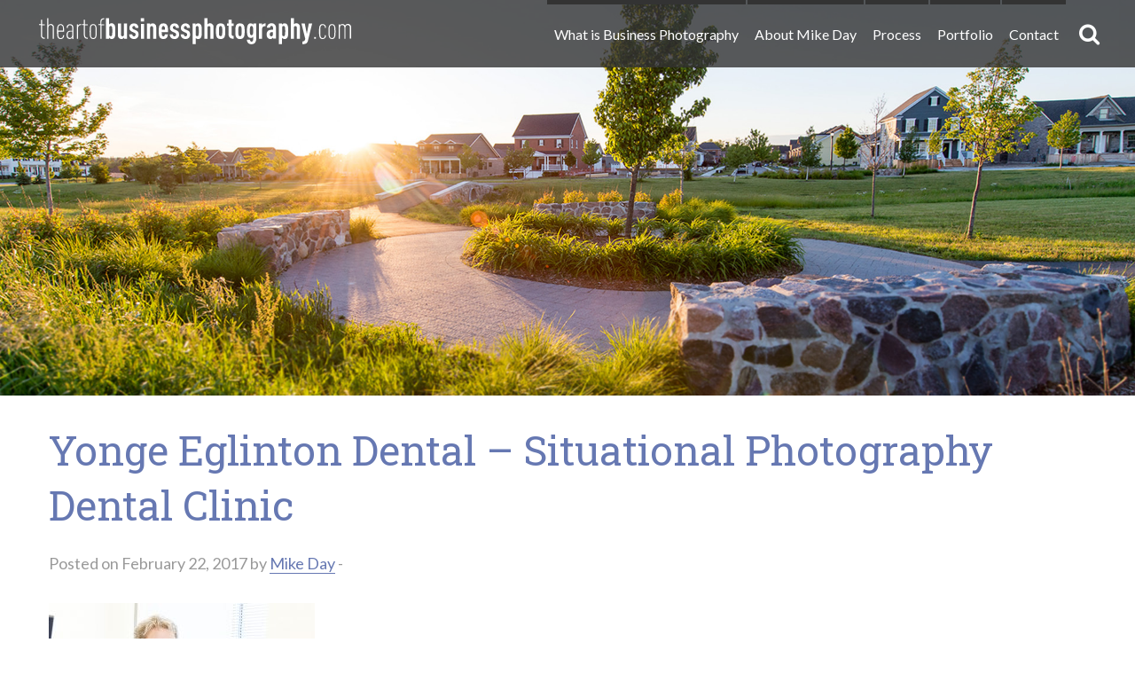

--- FILE ---
content_type: text/html; charset=UTF-8
request_url: https://theartofbusinessphotography.com/yonge-eglinton-dental/18b_yonge_eglinton_dental/
body_size: 10123
content:
<!doctype html>

  <html class="no-js"  lang="en-CA">

	<head>
		<meta charset="utf-8">
		
		<!-- Force IE to use the latest rendering engine available -->
		<meta http-equiv="X-UA-Compatible" content="IE=edge">

		<!-- Mobile Meta -->
		<meta name="viewport" content="width=device-width, initial-scale=1.0">
		<meta class="foundation-mq">
		
		<!-- If Site Icon isn't set in customizer -->
					<!-- Icons & Favicons -->
			<link rel="icon" href="https://theartofbusinessphotography.com/wp-content/themes/zeitpress/favicon.png">
			<link href="https://theartofbusinessphotography.com/wp-content/themes/zeitpress/assets/images/apple-icon-touch.png" rel="apple-touch-icon" />
			<!--[if IE]>
				<link rel="shortcut icon" href="https://theartofbusinessphotography.com/wp-content/themes/zeitpress/favicon.ico">
			<![endif]-->
			<meta name="msapplication-TileColor" content="#f01d4f">
			<meta name="msapplication-TileImage" content="https://theartofbusinessphotography.com/wp-content/themes/zeitpress/assets/images/win8-tile-icon.png">
	    	<meta name="theme-color" content="#121212">
	    
		<link rel="pingback" href="https://theartofbusinessphotography.com/xmlrpc.php">

		<meta name='robots' content='index, follow, max-image-preview:large, max-snippet:-1, max-video-preview:-1' />

	<!-- This site is optimized with the Yoast SEO plugin v26.7 - https://yoast.com/wordpress/plugins/seo/ -->
	<title>Yonge Eglinton Dental - Situational Photography Dental Clinic - The Art of Business Photography | Commercial Photography</title>
	<link rel="canonical" href="https://theartofbusinessphotography.com/yonge-eglinton-dental/18b_yonge_eglinton_dental/" />
	<meta property="og:locale" content="en_US" />
	<meta property="og:type" content="article" />
	<meta property="og:title" content="Yonge Eglinton Dental - Situational Photography Dental Clinic - The Art of Business Photography | Commercial Photography" />
	<meta property="og:url" content="https://theartofbusinessphotography.com/yonge-eglinton-dental/18b_yonge_eglinton_dental/" />
	<meta property="og:site_name" content="The Art of Business Photography | Commercial Photography" />
	<meta property="article:modified_time" content="2017-02-23T00:12:29+00:00" />
	<meta property="og:image" content="https://theartofbusinessphotography.com/yonge-eglinton-dental/18b_yonge_eglinton_dental" />
	<meta property="og:image:width" content="610" />
	<meta property="og:image:height" content="610" />
	<meta property="og:image:type" content="image/jpeg" />
	<meta name="twitter:card" content="summary_large_image" />
	<script type="application/ld+json" class="yoast-schema-graph">{"@context":"https://schema.org","@graph":[{"@type":"WebPage","@id":"https://theartofbusinessphotography.com/yonge-eglinton-dental/18b_yonge_eglinton_dental/","url":"https://theartofbusinessphotography.com/yonge-eglinton-dental/18b_yonge_eglinton_dental/","name":"Yonge Eglinton Dental - Situational Photography Dental Clinic - The Art of Business Photography | Commercial Photography","isPartOf":{"@id":"https://theartofbusinessphotography.com/#website"},"primaryImageOfPage":{"@id":"https://theartofbusinessphotography.com/yonge-eglinton-dental/18b_yonge_eglinton_dental/#primaryimage"},"image":{"@id":"https://theartofbusinessphotography.com/yonge-eglinton-dental/18b_yonge_eglinton_dental/#primaryimage"},"thumbnailUrl":"https://theartofbusinessphotography.com/wp-content/uploads/2017/02/18b_Yonge_Eglinton_Dental.jpg","datePublished":"2017-02-23T00:10:41+00:00","dateModified":"2017-02-23T00:12:29+00:00","breadcrumb":{"@id":"https://theartofbusinessphotography.com/yonge-eglinton-dental/18b_yonge_eglinton_dental/#breadcrumb"},"inLanguage":"en-CA","potentialAction":[{"@type":"ReadAction","target":["https://theartofbusinessphotography.com/yonge-eglinton-dental/18b_yonge_eglinton_dental/"]}]},{"@type":"ImageObject","inLanguage":"en-CA","@id":"https://theartofbusinessphotography.com/yonge-eglinton-dental/18b_yonge_eglinton_dental/#primaryimage","url":"https://theartofbusinessphotography.com/wp-content/uploads/2017/02/18b_Yonge_Eglinton_Dental.jpg","contentUrl":"https://theartofbusinessphotography.com/wp-content/uploads/2017/02/18b_Yonge_Eglinton_Dental.jpg","width":610,"height":610,"caption":"Hygienists at YED"},{"@type":"BreadcrumbList","@id":"https://theartofbusinessphotography.com/yonge-eglinton-dental/18b_yonge_eglinton_dental/#breadcrumb","itemListElement":[{"@type":"ListItem","position":1,"name":"Home","item":"https://theartofbusinessphotography.com/"},{"@type":"ListItem","position":2,"name":"Yonge Eglinton Dental &#8211; Toronto Dental Clinic","item":"https://theartofbusinessphotography.com/yonge-eglinton-dental/"},{"@type":"ListItem","position":3,"name":"Yonge Eglinton Dental &#8211; Situational Photography Dental Clinic"}]},{"@type":"WebSite","@id":"https://theartofbusinessphotography.com/#website","url":"https://theartofbusinessphotography.com/","name":"The Art of Business Photography | Commercial Photography","description":"Promote your business and elevate your brand with professional business photography.","potentialAction":[{"@type":"SearchAction","target":{"@type":"EntryPoint","urlTemplate":"https://theartofbusinessphotography.com/?s={search_term_string}"},"query-input":{"@type":"PropertyValueSpecification","valueRequired":true,"valueName":"search_term_string"}}],"inLanguage":"en-CA"}]}</script>
	<!-- / Yoast SEO plugin. -->


<link rel='dns-prefetch' href='//fonts.googleapis.com' />
<link rel="alternate" type="application/rss+xml" title="The Art of Business Photography | Commercial Photography &raquo; Feed" href="https://theartofbusinessphotography.com/feed/" />
<link rel="alternate" type="application/rss+xml" title="The Art of Business Photography | Commercial Photography &raquo; Comments Feed" href="https://theartofbusinessphotography.com/comments/feed/" />
<link rel="alternate" type="application/rss+xml" title="The Art of Business Photography | Commercial Photography &raquo; Yonge Eglinton Dental &#8211; Situational Photography Dental Clinic Comments Feed" href="https://theartofbusinessphotography.com/yonge-eglinton-dental/18b_yonge_eglinton_dental/feed/" />
<link rel="alternate" title="oEmbed (JSON)" type="application/json+oembed" href="https://theartofbusinessphotography.com/wp-json/oembed/1.0/embed?url=https%3A%2F%2Ftheartofbusinessphotography.com%2Fyonge-eglinton-dental%2F18b_yonge_eglinton_dental%2F" />
<link rel="alternate" title="oEmbed (XML)" type="text/xml+oembed" href="https://theartofbusinessphotography.com/wp-json/oembed/1.0/embed?url=https%3A%2F%2Ftheartofbusinessphotography.com%2Fyonge-eglinton-dental%2F18b_yonge_eglinton_dental%2F&#038;format=xml" />
<style id='wp-img-auto-sizes-contain-inline-css' type='text/css'>
img:is([sizes=auto i],[sizes^="auto," i]){contain-intrinsic-size:3000px 1500px}
/*# sourceURL=wp-img-auto-sizes-contain-inline-css */
</style>
<link rel='stylesheet' id='formidable-css' href='https://theartofbusinessphotography.com/wp-content/plugins/formidable/css/formidableforms.css?ver=1132034' type='text/css' media='all' />
<style id='wp-emoji-styles-inline-css' type='text/css'>

	img.wp-smiley, img.emoji {
		display: inline !important;
		border: none !important;
		box-shadow: none !important;
		height: 1em !important;
		width: 1em !important;
		margin: 0 0.07em !important;
		vertical-align: -0.1em !important;
		background: none !important;
		padding: 0 !important;
	}
/*# sourceURL=wp-emoji-styles-inline-css */
</style>
<style id='wp-block-library-inline-css' type='text/css'>
:root{--wp-block-synced-color:#7a00df;--wp-block-synced-color--rgb:122,0,223;--wp-bound-block-color:var(--wp-block-synced-color);--wp-editor-canvas-background:#ddd;--wp-admin-theme-color:#007cba;--wp-admin-theme-color--rgb:0,124,186;--wp-admin-theme-color-darker-10:#006ba1;--wp-admin-theme-color-darker-10--rgb:0,107,160.5;--wp-admin-theme-color-darker-20:#005a87;--wp-admin-theme-color-darker-20--rgb:0,90,135;--wp-admin-border-width-focus:2px}@media (min-resolution:192dpi){:root{--wp-admin-border-width-focus:1.5px}}.wp-element-button{cursor:pointer}:root .has-very-light-gray-background-color{background-color:#eee}:root .has-very-dark-gray-background-color{background-color:#313131}:root .has-very-light-gray-color{color:#eee}:root .has-very-dark-gray-color{color:#313131}:root .has-vivid-green-cyan-to-vivid-cyan-blue-gradient-background{background:linear-gradient(135deg,#00d084,#0693e3)}:root .has-purple-crush-gradient-background{background:linear-gradient(135deg,#34e2e4,#4721fb 50%,#ab1dfe)}:root .has-hazy-dawn-gradient-background{background:linear-gradient(135deg,#faaca8,#dad0ec)}:root .has-subdued-olive-gradient-background{background:linear-gradient(135deg,#fafae1,#67a671)}:root .has-atomic-cream-gradient-background{background:linear-gradient(135deg,#fdd79a,#004a59)}:root .has-nightshade-gradient-background{background:linear-gradient(135deg,#330968,#31cdcf)}:root .has-midnight-gradient-background{background:linear-gradient(135deg,#020381,#2874fc)}:root{--wp--preset--font-size--normal:16px;--wp--preset--font-size--huge:42px}.has-regular-font-size{font-size:1em}.has-larger-font-size{font-size:2.625em}.has-normal-font-size{font-size:var(--wp--preset--font-size--normal)}.has-huge-font-size{font-size:var(--wp--preset--font-size--huge)}.has-text-align-center{text-align:center}.has-text-align-left{text-align:left}.has-text-align-right{text-align:right}.has-fit-text{white-space:nowrap!important}#end-resizable-editor-section{display:none}.aligncenter{clear:both}.items-justified-left{justify-content:flex-start}.items-justified-center{justify-content:center}.items-justified-right{justify-content:flex-end}.items-justified-space-between{justify-content:space-between}.screen-reader-text{border:0;clip-path:inset(50%);height:1px;margin:-1px;overflow:hidden;padding:0;position:absolute;width:1px;word-wrap:normal!important}.screen-reader-text:focus{background-color:#ddd;clip-path:none;color:#444;display:block;font-size:1em;height:auto;left:5px;line-height:normal;padding:15px 23px 14px;text-decoration:none;top:5px;width:auto;z-index:100000}html :where(.has-border-color){border-style:solid}html :where([style*=border-top-color]){border-top-style:solid}html :where([style*=border-right-color]){border-right-style:solid}html :where([style*=border-bottom-color]){border-bottom-style:solid}html :where([style*=border-left-color]){border-left-style:solid}html :where([style*=border-width]){border-style:solid}html :where([style*=border-top-width]){border-top-style:solid}html :where([style*=border-right-width]){border-right-style:solid}html :where([style*=border-bottom-width]){border-bottom-style:solid}html :where([style*=border-left-width]){border-left-style:solid}html :where(img[class*=wp-image-]){height:auto;max-width:100%}:where(figure){margin:0 0 1em}html :where(.is-position-sticky){--wp-admin--admin-bar--position-offset:var(--wp-admin--admin-bar--height,0px)}@media screen and (max-width:600px){html :where(.is-position-sticky){--wp-admin--admin-bar--position-offset:0px}}

/*# sourceURL=wp-block-library-inline-css */
</style><style id='global-styles-inline-css' type='text/css'>
:root{--wp--preset--aspect-ratio--square: 1;--wp--preset--aspect-ratio--4-3: 4/3;--wp--preset--aspect-ratio--3-4: 3/4;--wp--preset--aspect-ratio--3-2: 3/2;--wp--preset--aspect-ratio--2-3: 2/3;--wp--preset--aspect-ratio--16-9: 16/9;--wp--preset--aspect-ratio--9-16: 9/16;--wp--preset--color--black: #000000;--wp--preset--color--cyan-bluish-gray: #abb8c3;--wp--preset--color--white: #ffffff;--wp--preset--color--pale-pink: #f78da7;--wp--preset--color--vivid-red: #cf2e2e;--wp--preset--color--luminous-vivid-orange: #ff6900;--wp--preset--color--luminous-vivid-amber: #fcb900;--wp--preset--color--light-green-cyan: #7bdcb5;--wp--preset--color--vivid-green-cyan: #00d084;--wp--preset--color--pale-cyan-blue: #8ed1fc;--wp--preset--color--vivid-cyan-blue: #0693e3;--wp--preset--color--vivid-purple: #9b51e0;--wp--preset--gradient--vivid-cyan-blue-to-vivid-purple: linear-gradient(135deg,rgb(6,147,227) 0%,rgb(155,81,224) 100%);--wp--preset--gradient--light-green-cyan-to-vivid-green-cyan: linear-gradient(135deg,rgb(122,220,180) 0%,rgb(0,208,130) 100%);--wp--preset--gradient--luminous-vivid-amber-to-luminous-vivid-orange: linear-gradient(135deg,rgb(252,185,0) 0%,rgb(255,105,0) 100%);--wp--preset--gradient--luminous-vivid-orange-to-vivid-red: linear-gradient(135deg,rgb(255,105,0) 0%,rgb(207,46,46) 100%);--wp--preset--gradient--very-light-gray-to-cyan-bluish-gray: linear-gradient(135deg,rgb(238,238,238) 0%,rgb(169,184,195) 100%);--wp--preset--gradient--cool-to-warm-spectrum: linear-gradient(135deg,rgb(74,234,220) 0%,rgb(151,120,209) 20%,rgb(207,42,186) 40%,rgb(238,44,130) 60%,rgb(251,105,98) 80%,rgb(254,248,76) 100%);--wp--preset--gradient--blush-light-purple: linear-gradient(135deg,rgb(255,206,236) 0%,rgb(152,150,240) 100%);--wp--preset--gradient--blush-bordeaux: linear-gradient(135deg,rgb(254,205,165) 0%,rgb(254,45,45) 50%,rgb(107,0,62) 100%);--wp--preset--gradient--luminous-dusk: linear-gradient(135deg,rgb(255,203,112) 0%,rgb(199,81,192) 50%,rgb(65,88,208) 100%);--wp--preset--gradient--pale-ocean: linear-gradient(135deg,rgb(255,245,203) 0%,rgb(182,227,212) 50%,rgb(51,167,181) 100%);--wp--preset--gradient--electric-grass: linear-gradient(135deg,rgb(202,248,128) 0%,rgb(113,206,126) 100%);--wp--preset--gradient--midnight: linear-gradient(135deg,rgb(2,3,129) 0%,rgb(40,116,252) 100%);--wp--preset--font-size--small: 13px;--wp--preset--font-size--medium: 20px;--wp--preset--font-size--large: 36px;--wp--preset--font-size--x-large: 42px;--wp--preset--spacing--20: 0.44rem;--wp--preset--spacing--30: 0.67rem;--wp--preset--spacing--40: 1rem;--wp--preset--spacing--50: 1.5rem;--wp--preset--spacing--60: 2.25rem;--wp--preset--spacing--70: 3.38rem;--wp--preset--spacing--80: 5.06rem;--wp--preset--shadow--natural: 6px 6px 9px rgba(0, 0, 0, 0.2);--wp--preset--shadow--deep: 12px 12px 50px rgba(0, 0, 0, 0.4);--wp--preset--shadow--sharp: 6px 6px 0px rgba(0, 0, 0, 0.2);--wp--preset--shadow--outlined: 6px 6px 0px -3px rgb(255, 255, 255), 6px 6px rgb(0, 0, 0);--wp--preset--shadow--crisp: 6px 6px 0px rgb(0, 0, 0);}:where(.is-layout-flex){gap: 0.5em;}:where(.is-layout-grid){gap: 0.5em;}body .is-layout-flex{display: flex;}.is-layout-flex{flex-wrap: wrap;align-items: center;}.is-layout-flex > :is(*, div){margin: 0;}body .is-layout-grid{display: grid;}.is-layout-grid > :is(*, div){margin: 0;}:where(.wp-block-columns.is-layout-flex){gap: 2em;}:where(.wp-block-columns.is-layout-grid){gap: 2em;}:where(.wp-block-post-template.is-layout-flex){gap: 1.25em;}:where(.wp-block-post-template.is-layout-grid){gap: 1.25em;}.has-black-color{color: var(--wp--preset--color--black) !important;}.has-cyan-bluish-gray-color{color: var(--wp--preset--color--cyan-bluish-gray) !important;}.has-white-color{color: var(--wp--preset--color--white) !important;}.has-pale-pink-color{color: var(--wp--preset--color--pale-pink) !important;}.has-vivid-red-color{color: var(--wp--preset--color--vivid-red) !important;}.has-luminous-vivid-orange-color{color: var(--wp--preset--color--luminous-vivid-orange) !important;}.has-luminous-vivid-amber-color{color: var(--wp--preset--color--luminous-vivid-amber) !important;}.has-light-green-cyan-color{color: var(--wp--preset--color--light-green-cyan) !important;}.has-vivid-green-cyan-color{color: var(--wp--preset--color--vivid-green-cyan) !important;}.has-pale-cyan-blue-color{color: var(--wp--preset--color--pale-cyan-blue) !important;}.has-vivid-cyan-blue-color{color: var(--wp--preset--color--vivid-cyan-blue) !important;}.has-vivid-purple-color{color: var(--wp--preset--color--vivid-purple) !important;}.has-black-background-color{background-color: var(--wp--preset--color--black) !important;}.has-cyan-bluish-gray-background-color{background-color: var(--wp--preset--color--cyan-bluish-gray) !important;}.has-white-background-color{background-color: var(--wp--preset--color--white) !important;}.has-pale-pink-background-color{background-color: var(--wp--preset--color--pale-pink) !important;}.has-vivid-red-background-color{background-color: var(--wp--preset--color--vivid-red) !important;}.has-luminous-vivid-orange-background-color{background-color: var(--wp--preset--color--luminous-vivid-orange) !important;}.has-luminous-vivid-amber-background-color{background-color: var(--wp--preset--color--luminous-vivid-amber) !important;}.has-light-green-cyan-background-color{background-color: var(--wp--preset--color--light-green-cyan) !important;}.has-vivid-green-cyan-background-color{background-color: var(--wp--preset--color--vivid-green-cyan) !important;}.has-pale-cyan-blue-background-color{background-color: var(--wp--preset--color--pale-cyan-blue) !important;}.has-vivid-cyan-blue-background-color{background-color: var(--wp--preset--color--vivid-cyan-blue) !important;}.has-vivid-purple-background-color{background-color: var(--wp--preset--color--vivid-purple) !important;}.has-black-border-color{border-color: var(--wp--preset--color--black) !important;}.has-cyan-bluish-gray-border-color{border-color: var(--wp--preset--color--cyan-bluish-gray) !important;}.has-white-border-color{border-color: var(--wp--preset--color--white) !important;}.has-pale-pink-border-color{border-color: var(--wp--preset--color--pale-pink) !important;}.has-vivid-red-border-color{border-color: var(--wp--preset--color--vivid-red) !important;}.has-luminous-vivid-orange-border-color{border-color: var(--wp--preset--color--luminous-vivid-orange) !important;}.has-luminous-vivid-amber-border-color{border-color: var(--wp--preset--color--luminous-vivid-amber) !important;}.has-light-green-cyan-border-color{border-color: var(--wp--preset--color--light-green-cyan) !important;}.has-vivid-green-cyan-border-color{border-color: var(--wp--preset--color--vivid-green-cyan) !important;}.has-pale-cyan-blue-border-color{border-color: var(--wp--preset--color--pale-cyan-blue) !important;}.has-vivid-cyan-blue-border-color{border-color: var(--wp--preset--color--vivid-cyan-blue) !important;}.has-vivid-purple-border-color{border-color: var(--wp--preset--color--vivid-purple) !important;}.has-vivid-cyan-blue-to-vivid-purple-gradient-background{background: var(--wp--preset--gradient--vivid-cyan-blue-to-vivid-purple) !important;}.has-light-green-cyan-to-vivid-green-cyan-gradient-background{background: var(--wp--preset--gradient--light-green-cyan-to-vivid-green-cyan) !important;}.has-luminous-vivid-amber-to-luminous-vivid-orange-gradient-background{background: var(--wp--preset--gradient--luminous-vivid-amber-to-luminous-vivid-orange) !important;}.has-luminous-vivid-orange-to-vivid-red-gradient-background{background: var(--wp--preset--gradient--luminous-vivid-orange-to-vivid-red) !important;}.has-very-light-gray-to-cyan-bluish-gray-gradient-background{background: var(--wp--preset--gradient--very-light-gray-to-cyan-bluish-gray) !important;}.has-cool-to-warm-spectrum-gradient-background{background: var(--wp--preset--gradient--cool-to-warm-spectrum) !important;}.has-blush-light-purple-gradient-background{background: var(--wp--preset--gradient--blush-light-purple) !important;}.has-blush-bordeaux-gradient-background{background: var(--wp--preset--gradient--blush-bordeaux) !important;}.has-luminous-dusk-gradient-background{background: var(--wp--preset--gradient--luminous-dusk) !important;}.has-pale-ocean-gradient-background{background: var(--wp--preset--gradient--pale-ocean) !important;}.has-electric-grass-gradient-background{background: var(--wp--preset--gradient--electric-grass) !important;}.has-midnight-gradient-background{background: var(--wp--preset--gradient--midnight) !important;}.has-small-font-size{font-size: var(--wp--preset--font-size--small) !important;}.has-medium-font-size{font-size: var(--wp--preset--font-size--medium) !important;}.has-large-font-size{font-size: var(--wp--preset--font-size--large) !important;}.has-x-large-font-size{font-size: var(--wp--preset--font-size--x-large) !important;}
/*# sourceURL=global-styles-inline-css */
</style>

<style id='classic-theme-styles-inline-css' type='text/css'>
/*! This file is auto-generated */
.wp-block-button__link{color:#fff;background-color:#32373c;border-radius:9999px;box-shadow:none;text-decoration:none;padding:calc(.667em + 2px) calc(1.333em + 2px);font-size:1.125em}.wp-block-file__button{background:#32373c;color:#fff;text-decoration:none}
/*# sourceURL=/wp-includes/css/classic-themes.min.css */
</style>
<link rel='stylesheet' id='google-fonts-css' href='https://fonts.googleapis.com/css?family=Lato%3A300%2C300i%2C400%2C400i%2C700%2C700i%7CRoboto+Slab%3A300%2C400%2C700&#038;ver=6.9' type='text/css' media='all' />
<link rel='stylesheet' id='site-css-css' href='https://theartofbusinessphotography.com/wp-content/themes/zeitpress/assets/css/style.min.css?ver=6.9' type='text/css' media='all' />
<script type="text/javascript" src="https://theartofbusinessphotography.com/wp-includes/js/jquery/jquery.min.js?ver=3.7.1" id="jquery-core-js"></script>
<script type="text/javascript" src="https://theartofbusinessphotography.com/wp-includes/js/jquery/jquery-migrate.min.js?ver=3.4.1" id="jquery-migrate-js"></script>
<link rel="https://api.w.org/" href="https://theartofbusinessphotography.com/wp-json/" /><link rel="alternate" title="JSON" type="application/json" href="https://theartofbusinessphotography.com/wp-json/wp/v2/media/810" /><link rel='shortlink' href='https://theartofbusinessphotography.com/?p=810' />
<script>document.documentElement.className += " js";</script>

		<!-- Drop Google Analytics here -->
		<!-- end analytics -->

	</head>
	
	<!-- Uncomment this line if using the Off-Canvas Menu --> 
		
	<body class="attachment wp-singular attachment-template-default single single-attachment postid-810 attachmentid-810 attachment-jpeg wp-theme-zeitpress">

		<div class="off-canvas-wrapper">
			
			<div class="off-canvas-wrapper-inner" data-off-canvas-wrapper>
				
				<div class="off-canvas position-right" id="off-canvas" data-off-canvas data-position="right">
	<ul id="menu-main-menu" class="vertical menu" data-accordion-menu><li id="menu-item-125" class="menu-item menu-item-type-post_type menu-item-object-page menu-item-125"><a href="https://theartofbusinessphotography.com/what-is-business-photography/">What is Business Photography</a></li>
<li id="menu-item-124" class="menu-item menu-item-type-post_type menu-item-object-page menu-item-124"><a href="https://theartofbusinessphotography.com/about-mike-day/">About Mike Day</a></li>
<li id="menu-item-123" class="menu-item menu-item-type-post_type menu-item-object-page menu-item-123"><a href="https://theartofbusinessphotography.com/process/">Process</a></li>
<li id="menu-item-122" class="menu-item menu-item-type-post_type menu-item-object-page current_page_parent menu-item-122"><a href="https://theartofbusinessphotography.com/portfolio/">Portfolio</a></li>
<li id="menu-item-121" class="menu-item menu-item-type-post_type menu-item-object-page menu-item-121"><a href="https://theartofbusinessphotography.com/contact/">Contact</a></li>
</ul>	<form role="search" method="get" class="search-form-mobile" action="https://theartofbusinessphotography.com/">
	<label>
		<span class="screen-reader-text">Search for:</span>
		<input type="search" class="search-field" placeholder="Search..." value="" name="s" title="Search for:" />
	</label>
	<input type="submit" class="search-submit button" value="Search" />
</form></div>				
				<div class="off-canvas-content" data-off-canvas-content>
					
					<header class="header">
							
						 <!-- This navs will be applied to the topbar, above all content 
							  To see additional nav styles, visit the /parts directory -->
						 <div class="top-bar" id="top-bar-menu">
	<div class="row">
		<div class="top-bar-left float-left">
			<a class="logo" href="https://theartofbusinessphotography.com">The Art of Business Photography | Commercial Photography</a>
		</div>
		<div class="top-bar-right show-for-medium with-searchbar top-menu-container">
			<ul id="menu-main-menu-1" class="vertical medium-horizontal menu" data-responsive-menu="accordion medium-dropdown"><li class="menu-item menu-item-type-post_type menu-item-object-page menu-item-125"><a href="https://theartofbusinessphotography.com/what-is-business-photography/">What is Business Photography</a></li>
<li class="menu-item menu-item-type-post_type menu-item-object-page menu-item-124"><a href="https://theartofbusinessphotography.com/about-mike-day/">About Mike Day</a></li>
<li class="menu-item menu-item-type-post_type menu-item-object-page menu-item-123"><a href="https://theartofbusinessphotography.com/process/">Process</a></li>
<li class="menu-item menu-item-type-post_type menu-item-object-page current_page_parent menu-item-122"><a href="https://theartofbusinessphotography.com/portfolio/">Portfolio</a></li>
<li class="menu-item menu-item-type-post_type menu-item-object-page menu-item-121"><a href="https://theartofbusinessphotography.com/contact/">Contact</a></li>
</ul>			<button id="z_search_toggle" class="search-icon" type="button"><span class="show-for-sr">Search Toggle</span><span class="fa fa-search" aria-hidden="true"></span></button>
<div id="z_searchform_header" aria-controls="z_search_toggle" aria-hidden="true">
	<form role="search" method="get" class="search-form-header" action="https://theartofbusinessphotography.com/">
		<label>
			<span class="show-for-sr">Search for:</span>
			<input id="z_searchform_header_field" type="search" class="search-field" placeholder="Search..." value="" name="s" title="Search for:" />
		</label>
		<input type="submit" class="search-submit button" value="Search" />
	</form>
</div>		</div>
		<div class="mobile-toggle-container">
			<button class="hamburger-icon" type="button" data-toggle="off-canvas"><span class="show-for-sr">Menu</span></button>
		</div>
	</div>
</div>		 	
					</header> <!-- end .header -->
	<div id="content">

		<div id="inner-content">
							<div class="masthead short background-image" style="background-image: url(https://theartofbusinessphotography.com/wp-content/uploads/2016/11/New_Amherst_Developement_Architectural_Photography-640x259.jpg);" data-full-res="https://theartofbusinessphotography.com/wp-content/uploads/2016/11/New_Amherst_Developement_Architectural_Photography.jpg"></div>				<div class="row">
					<main id="main" class="small-12 medium-12 columns">
						<article id="post-810" class="post-810 attachment type-attachment status-inherit hentry" itemscope itemtype="http://schema.org/BlogPosting">
						
	<header class="article-header">
		<h1 class="entry-title single-title" itemprop="headline">Yonge Eglinton Dental &#8211; Situational Photography Dental Clinic</h1>
		<p class="byline">
	Posted on February 22, 2017 by <a href="https://theartofbusinessphotography.com/author/mikeday/" title="Posts by Mike Day" rel="author">Mike Day</a>  - </p>	    </header> <!-- end article header -->
					
    <div class="entry-content" itemprop="articleBody">
				<p class="attachment"><a href='https://theartofbusinessphotography.com/wp-content/uploads/2017/02/18b_Yonge_Eglinton_Dental.jpg'><img fetchpriority="high" decoding="async" width="300" height="300" src="https://theartofbusinessphotography.com/wp-content/uploads/2017/02/18b_Yonge_Eglinton_Dental-300x300.jpg" class="attachment-medium size-medium" alt="Hygienists at YED" srcset="https://theartofbusinessphotography.com/wp-content/uploads/2017/02/18b_Yonge_Eglinton_Dental-300x300.jpg 300w, https://theartofbusinessphotography.com/wp-content/uploads/2017/02/18b_Yonge_Eglinton_Dental-150x150.jpg 150w, https://theartofbusinessphotography.com/wp-content/uploads/2017/02/18b_Yonge_Eglinton_Dental-422x422.jpg 422w, https://theartofbusinessphotography.com/wp-content/uploads/2017/02/18b_Yonge_Eglinton_Dental-400x400.jpg 400w, https://theartofbusinessphotography.com/wp-content/uploads/2017/02/18b_Yonge_Eglinton_Dental-290x290.jpg 290w, https://theartofbusinessphotography.com/wp-content/uploads/2017/02/18b_Yonge_Eglinton_Dental-125x125.jpg 125w, https://theartofbusinessphotography.com/wp-content/uploads/2017/02/18b_Yonge_Eglinton_Dental.jpg 610w" sizes="(max-width: 300px) 100vw, 300px" /></a></p>
	</div> <!-- end article section -->
						
	<footer class="article-footer">
				<p class="tags"></p>
	</footer> <!-- end article footer -->
						
	
<div id="comments" class="comments-area">

	
	
	
		<div id="respond" class="comment-respond">
		<h3 id="reply-title" class="comment-reply-title">Leave a Reply <small><a rel="nofollow" id="cancel-comment-reply-link" href="/yonge-eglinton-dental/18b_yonge_eglinton_dental/#respond" style="display:none;">Cancel reply</a></small></h3><form action="https://theartofbusinessphotography.com/wp-comments-post.php" method="post" id="commentform" class="comment-form"><p class="comment-notes"><span id="email-notes">Your email address will not be published.</span> <span class="required-field-message">Required fields are marked <span class="required">*</span></span></p><p class="comment-form-comment"><label for="comment">Comment <span class="required">*</span></label> <textarea id="comment" name="comment" cols="45" rows="8" maxlength="65525" required></textarea></p><p class="comment-form-author"><label for="author">Name <span class="required">*</span></label> <input id="author" name="author" type="text" value="" size="30" maxlength="245" autocomplete="name" required /></p>
<p class="comment-form-email"><label for="email">Email <span class="required">*</span></label> <input id="email" name="email" type="email" value="" size="30" maxlength="100" aria-describedby="email-notes" autocomplete="email" required /></p>
<p class="comment-form-url"><label for="url">Website</label> <input id="url" name="url" type="url" value="" size="30" maxlength="200" autocomplete="url" /></p>
<p class="comment-form-cookies-consent"><input id="wp-comment-cookies-consent" name="wp-comment-cookies-consent" type="checkbox" value="yes" /> <label for="wp-comment-cookies-consent">Save my name, email, and website in this browser for the next time I comment.</label></p>
<p class="form-submit"><input name="submit" type="submit" id="submit" class="button" value="Post Comment" /> <input type='hidden' name='comment_post_ID' value='810' id='comment_post_ID' />
<input type='hidden' name='comment_parent' id='comment_parent' value='0' />
</p><p style="display: none;"><input type="hidden" id="akismet_comment_nonce" name="akismet_comment_nonce" value="bd91efeb1f" /></p><p style="display: none !important;" class="akismet-fields-container" data-prefix="ak_"><label>&#916;<textarea name="ak_hp_textarea" cols="45" rows="8" maxlength="100"></textarea></label><input type="hidden" id="ak_js_1" name="ak_js" value="27"/><script>document.getElementById( "ak_js_1" ).setAttribute( "value", ( new Date() ).getTime() );</script></p></form>	</div><!-- #respond -->
	
</div><!-- #comments -->	
													
</article> <!-- end article -->					</main> <!-- end #main -->
				</div> <!-- .row -->

			
		</div> <!-- end #inner-content -->

	</div> <!-- end #content -->

					<footer class="footer" role="contentinfo">
						
<div id="inner-footer" class="row">
    <div class="small-12 medium-6 column"><h2>Call to learn more.</h2>
<p>We&#8217;ve tried to provide you with lots of information on this site, but if you have more questions please don&#8217;t hesitate to call. Or if you&#8217;d rather we content you, use the form to the right to send us your info and we&#8217;ll get in touch soon.</p>
<h2 class="featured-text">416.573.0434</h2>
<p>105 Hannaford St, Toronto, ON M4E 3G9<br />
© 2017 The Art of Business Photography</p>
</div><div class="small-12 medium-6 column"><h2>Have us contact you.</h2>
<div class="frm_forms  with_frm_style frm_style_formidable-style" id="frm_form_6_container" >
<form enctype="multipart/form-data" method="post" class="frm-show-form  frm_pro_form " id="form_contact2" >
<div class="frm_form_fields ">
<fieldset>
<legend class="frm_hidden">Contact Us</legend>

<div class="frm_fields_container">
<input type="hidden" name="frm_action" value="create" />
<input type="hidden" name="form_id" value="6" />
<input type="hidden" name="frm_hide_fields_6" id="frm_hide_fields_6" value="" />
<input type="hidden" name="form_key" value="contact2" />
<input type="hidden" name="item_meta[0]" value="" />
<input type="hidden" id="frm_submit_entry_6" name="frm_submit_entry_6" value="bdc43c916d" /><input type="hidden" name="_wp_http_referer" value="/yonge-eglinton-dental/18b_yonge_eglinton_dental/" /><div id="frm_field_64_container" class="frm_form_field form-field  frm_none_container frm_first frm_half">
	<label for="field_qh4icy2" id="field_qh4icy2_label" class="frm_primary_label">Name
		<span class="frm_required" aria-hidden="true"></span>
	</label>
	<input  type="text" id="field_qh4icy2" name="item_meta[64]" value=""  placeholder="First" data-invmsg="Name is invalid" aria-invalid="false"   />
	
	
</div>
<div id="frm_field_65_container" class="frm_form_field form-field  frm_none_container frm_half">
	<label for="field_ocfup12" id="field_ocfup12_label" class="frm_primary_label">Last
		<span class="frm_required" aria-hidden="true"></span>
	</label>
	<input  type="text" id="field_ocfup12" name="item_meta[65]" value=""  placeholder="Last" data-invmsg="Last is invalid" aria-invalid="false"   />
	
	
</div>
<div id="frm_field_66_container" class="frm_form_field form-field  frm_required_field frm_none_container frm_full">
	<label for="field_29yf4d2" id="field_29yf4d2_label" class="frm_primary_label">Email
		<span class="frm_required" aria-hidden="true">*</span>
	</label>
	<input type="email" id="field_29yf4d2" name="item_meta[66]" value=""  placeholder="Email *" data-reqmsg="Email cannot be blank." aria-required="true" data-invmsg="Please enter a valid email address" aria-invalid="false"  />
	
	
</div>
<div id="frm_field_67_container" class="frm_form_field form-field  frm_none_container frm_full">
	<label for="field_itt5me2" id="field_itt5me2_label" class="frm_primary_label">Phone
		<span class="frm_required" aria-hidden="true"></span>
	</label>
	<input type="tel" id="field_itt5me2" name="item_meta[67]" value=""  placeholder="Phone" data-invmsg="Please enter a valid website" aria-invalid="false" pattern="((\+\d{1,3}(-|.| )?\(?\d\)?(-| |.)?\d{1,5})|(\(?\d{2,6}\)?))(-|.| )?(\d{3,4})(-|.| )?(\d{4})(( x| ext)\d{1,5}){0,1}$"  />
	
	
</div>
<div id="frm_field_69_container" class="frm_form_field form-field  frm_required_field frm_none_container frm_full">
	<label for="field_9jv0r12" id="field_9jv0r12_label" class="frm_primary_label">Message
		<span class="frm_required" aria-hidden="true">*</span>
	</label>
	<textarea name="item_meta[69]" id="field_9jv0r12" rows="5"  placeholder="Message *" data-reqmsg="Message cannot be blank." aria-required="true" data-invmsg="Message is invalid" aria-invalid="false"  ></textarea>
	
	
</div>
<div id="frm_field_70_container" class="frm_form_field form-field  frm_none_container">
	<label for="g-recaptcha-response" id="field_62n6q32_label" class="frm_primary_label">Captcha
		<span class="frm_required" aria-hidden="true"></span>
	</label>
	
	
	
</div>
	<input type="hidden" name="item_key" value="" />
			<div id="frm_field_82_container">
			<label for="field_k80l5" >
				If you are human, leave this field blank.			</label>
			<input  id="field_k80l5" type="text" class="frm_form_field form-field frm_verify" name="item_meta[82]" value=""  />
		</div>
		<input name="frm_state" type="hidden" value="aEGpI/wBX5JwMvqzarewJPINudL4DrBP2cmt+3QhJcKU+f3CJo62ZK7si+b8ywEp" /><div class="frm_submit">

<input type="submit" value="Submit"  class="frm_final_submit" formnovalidate="formnovalidate" />
<img class="frm_ajax_loading" src="https://theartofbusinessphotography.com/wp-content/plugins/formidable/images/ajax_loader.gif" alt="Sending"/>

</div></div>
</fieldset>
</div>

<p style="display: none !important;" class="akismet-fields-container" data-prefix="ak_"><label>&#916;<textarea name="ak_hp_textarea" cols="45" rows="8" maxlength="100"></textarea></label><input type="hidden" id="ak_js_2" name="ak_js" value="1"/><script>document.getElementById( "ak_js_2" ).setAttribute( "value", ( new Date() ).getTime() );</script></p></form>
</div>

</div></div> <!-- end #inner-footer -->
																	</footer> <!-- end .footer -->
				</div>  <!-- end .main-content -->
			</div> <!-- end .off-canvas-wrapper-inner -->
		</div> <!-- end .off-canvas-wrapper -->
		<script>
				( function() {
					const style = document.createElement( 'style' );
					style.appendChild( document.createTextNode( '#frm_field_82_container,#frm_field_83_container {visibility:hidden;overflow:hidden;width:0;height:0;position:absolute;}' ) );
					document.head.appendChild( style );
					document.currentScript?.remove();
				} )();
			</script><script type="speculationrules">
{"prefetch":[{"source":"document","where":{"and":[{"href_matches":"/*"},{"not":{"href_matches":["/wp-*.php","/wp-admin/*","/wp-content/uploads/*","/wp-content/*","/wp-content/plugins/*","/wp-content/themes/zeitpress/*","/*\\?(.+)"]}},{"not":{"selector_matches":"a[rel~=\"nofollow\"]"}},{"not":{"selector_matches":".no-prefetch, .no-prefetch a"}}]},"eagerness":"conservative"}]}
</script>
<script type="text/javascript" src="https://theartofbusinessphotography.com/wp-content/themes/zeitpress/vendor/what-input/what-input.min.js?ver=6.9" id="what-input-js"></script>
<script type="text/javascript" src="https://theartofbusinessphotography.com/wp-content/themes/zeitpress/assets/js/foundation.min.js?ver=6.2" id="foundation-js-js"></script>
<script type="text/javascript" src="https://theartofbusinessphotography.com/wp-content/themes/zeitpress/assets/js/scripts.min.js?ver=6.9" id="site-js-js"></script>
<script type="text/javascript" src="https://theartofbusinessphotography.com/wp-includes/js/comment-reply.min.js?ver=6.9" id="comment-reply-js" async="async" data-wp-strategy="async" fetchpriority="low"></script>
<script defer type="text/javascript" src="https://theartofbusinessphotography.com/wp-content/plugins/akismet/_inc/akismet-frontend.js?ver=1762975037" id="akismet-frontend-js"></script>
<script type="text/javascript" id="formidable-js-extra">
/* <![CDATA[ */
var frm_js = {"ajax_url":"https://theartofbusinessphotography.com/wp-admin/admin-ajax.php","images_url":"https://theartofbusinessphotography.com/wp-content/plugins/formidable/images","loading":"Loading\u2026","remove":"Remove","offset":"4","nonce":"74e753e52f","id":"ID","no_results":"No results match","file_spam":"That file looks like Spam.","calc_error":"There is an error in the calculation in the field with key","empty_fields":"Please complete the preceding required fields before uploading a file.","focus_first_error":"1","include_alert_role":"1","include_resend_email":""};
var frm_password_checks = {"eight-char":{"label":"Eight characters minimum","regex":"/^.{8,}$/","message":"Passwords require at least 8 characters"},"lowercase":{"label":"One lowercase letter","regex":"#[a-z]+#","message":"Passwords must include at least one lowercase letter"},"uppercase":{"label":"One uppercase letter","regex":"#[A-Z]+#","message":"Passwords must include at least one uppercase letter"},"number":{"label":"One number","regex":"#[0-9]+#","message":"Passwords must include at least one number"},"special-char":{"label":"One special character","regex":"/(?=.*[^a-zA-Z0-9])/","message":"Password is invalid"}};
var frmCheckboxI18n = {"errorMsg":{"min_selections":"This field requires a minimum of %1$d selected options but only %2$d were submitted."}};
//# sourceURL=formidable-js-extra
/* ]]> */
</script>
<script type="text/javascript" src="https://theartofbusinessphotography.com/wp-content/plugins/formidable-pro/js/frm.min.js?ver=6.27-jquery" id="formidable-js"></script>
<script type="text/javascript" id="formidable-js-after">
/* <![CDATA[ */
window.frm_js.repeaterRowDeleteConfirmation = "Are you sure you want to delete this row?";
window.frm_js.datepickerLibrary = "default";
//# sourceURL=formidable-js-after
/* ]]> */
</script>
<script type="text/javascript" defer="defer" async="async" src="https://www.google.com/recaptcha/api.js?ver=3" id="captcha-api-js"></script>
<script id="wp-emoji-settings" type="application/json">
{"baseUrl":"https://s.w.org/images/core/emoji/17.0.2/72x72/","ext":".png","svgUrl":"https://s.w.org/images/core/emoji/17.0.2/svg/","svgExt":".svg","source":{"concatemoji":"https://theartofbusinessphotography.com/wp-includes/js/wp-emoji-release.min.js?ver=6.9"}}
</script>
<script type="module">
/* <![CDATA[ */
/*! This file is auto-generated */
const a=JSON.parse(document.getElementById("wp-emoji-settings").textContent),o=(window._wpemojiSettings=a,"wpEmojiSettingsSupports"),s=["flag","emoji"];function i(e){try{var t={supportTests:e,timestamp:(new Date).valueOf()};sessionStorage.setItem(o,JSON.stringify(t))}catch(e){}}function c(e,t,n){e.clearRect(0,0,e.canvas.width,e.canvas.height),e.fillText(t,0,0);t=new Uint32Array(e.getImageData(0,0,e.canvas.width,e.canvas.height).data);e.clearRect(0,0,e.canvas.width,e.canvas.height),e.fillText(n,0,0);const a=new Uint32Array(e.getImageData(0,0,e.canvas.width,e.canvas.height).data);return t.every((e,t)=>e===a[t])}function p(e,t){e.clearRect(0,0,e.canvas.width,e.canvas.height),e.fillText(t,0,0);var n=e.getImageData(16,16,1,1);for(let e=0;e<n.data.length;e++)if(0!==n.data[e])return!1;return!0}function u(e,t,n,a){switch(t){case"flag":return n(e,"\ud83c\udff3\ufe0f\u200d\u26a7\ufe0f","\ud83c\udff3\ufe0f\u200b\u26a7\ufe0f")?!1:!n(e,"\ud83c\udde8\ud83c\uddf6","\ud83c\udde8\u200b\ud83c\uddf6")&&!n(e,"\ud83c\udff4\udb40\udc67\udb40\udc62\udb40\udc65\udb40\udc6e\udb40\udc67\udb40\udc7f","\ud83c\udff4\u200b\udb40\udc67\u200b\udb40\udc62\u200b\udb40\udc65\u200b\udb40\udc6e\u200b\udb40\udc67\u200b\udb40\udc7f");case"emoji":return!a(e,"\ud83e\u1fac8")}return!1}function f(e,t,n,a){let r;const o=(r="undefined"!=typeof WorkerGlobalScope&&self instanceof WorkerGlobalScope?new OffscreenCanvas(300,150):document.createElement("canvas")).getContext("2d",{willReadFrequently:!0}),s=(o.textBaseline="top",o.font="600 32px Arial",{});return e.forEach(e=>{s[e]=t(o,e,n,a)}),s}function r(e){var t=document.createElement("script");t.src=e,t.defer=!0,document.head.appendChild(t)}a.supports={everything:!0,everythingExceptFlag:!0},new Promise(t=>{let n=function(){try{var e=JSON.parse(sessionStorage.getItem(o));if("object"==typeof e&&"number"==typeof e.timestamp&&(new Date).valueOf()<e.timestamp+604800&&"object"==typeof e.supportTests)return e.supportTests}catch(e){}return null}();if(!n){if("undefined"!=typeof Worker&&"undefined"!=typeof OffscreenCanvas&&"undefined"!=typeof URL&&URL.createObjectURL&&"undefined"!=typeof Blob)try{var e="postMessage("+f.toString()+"("+[JSON.stringify(s),u.toString(),c.toString(),p.toString()].join(",")+"));",a=new Blob([e],{type:"text/javascript"});const r=new Worker(URL.createObjectURL(a),{name:"wpTestEmojiSupports"});return void(r.onmessage=e=>{i(n=e.data),r.terminate(),t(n)})}catch(e){}i(n=f(s,u,c,p))}t(n)}).then(e=>{for(const n in e)a.supports[n]=e[n],a.supports.everything=a.supports.everything&&a.supports[n],"flag"!==n&&(a.supports.everythingExceptFlag=a.supports.everythingExceptFlag&&a.supports[n]);var t;a.supports.everythingExceptFlag=a.supports.everythingExceptFlag&&!a.supports.flag,a.supports.everything||((t=a.source||{}).concatemoji?r(t.concatemoji):t.wpemoji&&t.twemoji&&(r(t.twemoji),r(t.wpemoji)))});
//# sourceURL=https://theartofbusinessphotography.com/wp-includes/js/wp-emoji-loader.min.js
/* ]]> */
</script>
<script>
/*<![CDATA[*/
/*]]>*/
</script>
	</body>
</html> <!-- end page -->

--- FILE ---
content_type: text/javascript
request_url: https://theartofbusinessphotography.com/wp-content/themes/zeitpress/assets/js/scripts.min.js?ver=6.9
body_size: 330
content:
jQuery(document).foundation(),jQuery(document).ready(function(){jQuery(".accordion p:empty, .orbit p:empty").remove(),jQuery(".archive-grid .columns").last().addClass("end"),jQuery('iframe[src*="youtube.com"], iframe[src*="vimeo.com"]').each(function(){jQuery(this).innerWidth()/jQuery(this).innerHeight()>1.5?jQuery(this).wrap("<div class='widescreen flex-video'/>"):jQuery(this).wrap("<div class='flex-video'/>")})}),function(e){function a(){r.hasClass("open")?(n.removeClass("open"),r.removeClass("open"),r.attr("aria-hidden",!0)):(r.addClass("open"),n.addClass("open"),r.attr("aria-hidden",!1),i.focus())}function o(){console.log("initFullResImages"),e("[data-full-res]").each(function(a,o){var n=e(o),r=n.attr("data-full-res"),i=(document.images[a],new Image);i.onload=function(){n.css("background-image","url("+r+")")},i.src=r})}var n=e("#z_search_toggle"),r=e("#z_searchform_header"),i=e("#z_searchform_header_field");e(document).ready(function(){e("body").on("click","#z_search_toggle",a)}),e(window).load(function(){Foundation.MediaQuery.atLeast("medium")&&o()}),e(window).on("changed.zf.mediaquery",function(e,a){console.log("Breakpoint Watch: ",a)})}(jQuery);
//# sourceMappingURL=scripts.min.js.map
